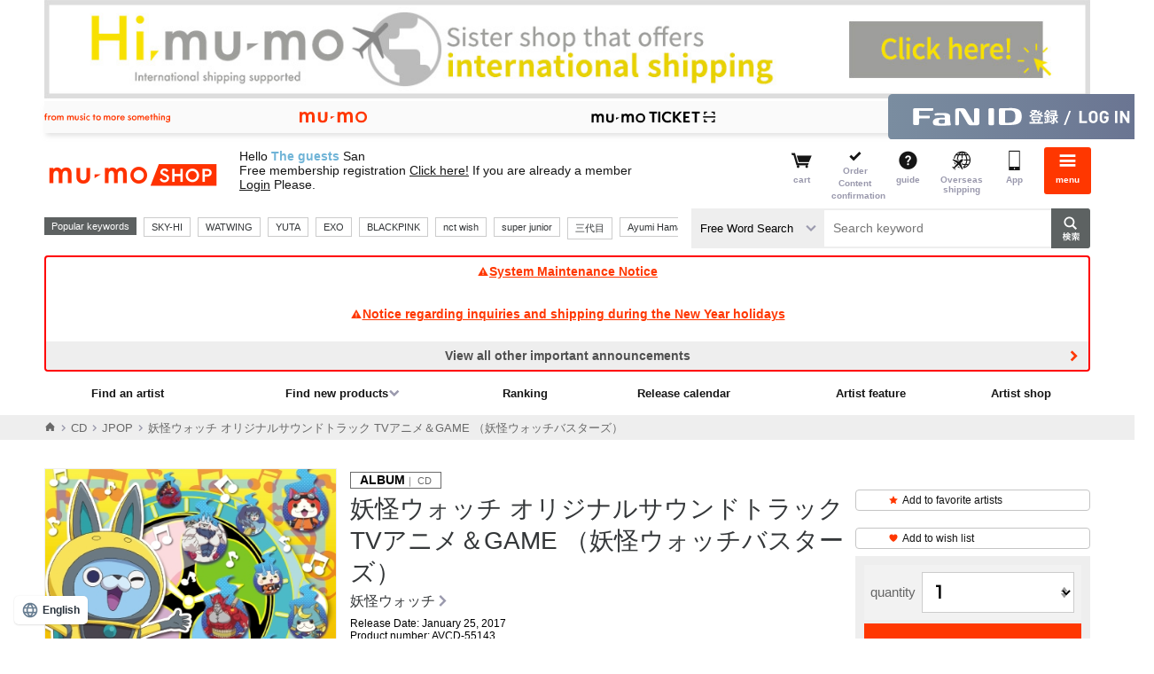

--- FILE ---
content_type: text/html;charset=Windows-31J
request_url: https://shop.mu-mo.net/avx/sv/item1?jsiteid=mumo&seq_exhibit_id=185681&categ_id=
body_size: 59657
content:
<!DOCTYPE html>
<!--  -->

<!--  -->

<!--  -->

<!--  -->



<html xmlns:wb="http://open.weibo.com/wb" lang="ja">
<head>
<meta charset="shift_jis">
<meta http-equiv="X-UA-Compatible" content="IE=edge">
<link rel="icon" href="/r17/img/common_favicon.ico" />
<link rel="apple-touch-icon-precomposed" href="/r17/img/common_webcrip.png" />
<meta name="format-detection" content="telephone=no,address=no,email=no">
<meta name="viewport" content="width=980">
<title>妖怪ウォッチ オリジナルサウンドトラック TVアニメ＆GAME （妖怪ウォッチバスターズ）｜妖怪ウォッチ｜mu-moショップ</title>
<meta name="description" content="妖怪ウォッチ オリジナルサウンドトラック TVアニメ＆GAME （妖怪ウォッチバスターズ）｜妖怪ウォッチ。mu-moショップでは、オフィシャルならではの、オリジナル特典付きレア・限定グッズを通販いただけます。" />
<meta name="robots" content="index,follow" />
<link rel="stylesheet" type="text/css" href="/r17/pc/css/mumo_shop_pc.min.css">
<link rel="stylesheet" type="text/css" href="/css/stamp/stamp_color.css">
<link rel="stylesheet" type="text/css" href="/r17/itemview/css/detail.css">
<link rel="stylesheet" type="text/css" href="/r17/pc/css/pageup_chatbot.css">
<script type="text/javascript" src="/r17/itemview/js/detail.js"></script>
<script src="https://tjs.sjs.sinajs.cn/open/api/js/wb.js" type="text/javascript" charset="utf-8"></script>
<script>
  (function(w,d,j){var t='microAdUniverseTracker';w[t]=w[t]||{};w[t].track=w[t].track||function(){
  (w[t].queue=w[t].queue||[]).push(arguments)};var s=d.createElement('script');s.async=true;s.src=j;
  var fs=d.getElementsByTagName('script')[0];fs.parentNode.insertBefore(s,fs)})
  (window,document,'https://cdn.microad.jp/js/track.js');

  microAdUniverseTracker.track({ 'service_id': 2524},
  [
   {'unv_item_id': 'AVCD-55143', 		// 商品ID
    'unv_price': 1834,	// 金額(円)
    'unv_quantity': 1 			// 数量
   }
  ]);
</script><!-- Criteo Product Tag -->
<script type="text/javascript">
window.criteo_q = window.criteo_q || [];
var deviceType = /iPad/.test(navigator.userAgent) ? "t" : /Mobile|iP(hone|od)|Android|BlackBerry|IEMobile|Silk/.test(navigator.userAgent) ? "m" : "d";
window.criteo_q.push(
    { event: "setAccount", account: 26600 },
    { event: "setSiteType", type: deviceType},
    { event: "viewItem", item: "AVCD-55143" }
);
</script>
<!-- END Criteo Product Tag -->
<!-- Meta Pixel Code -->
<script>
!function(f,b,e,v,n,t,s)
{if(f.fbq)return;n=f.fbq=function(){n.callMethod?
n.callMethod.apply(n,arguments):n.queue.push(arguments)};
if(!f._fbq)f._fbq=n;n.push=n;n.loaded=!0;n.version='2.0';
n.queue=[];t=b.createElement(e);t.async=!0;
t.src=v;s=b.getElementsByTagName(e)[0];
s.parentNode.insertBefore(t,s)}(window, document,'script',
'https://connect.facebook.net/en_US/fbevents.js');
fbq('init', '542730689760562');
fbq('track', 'PageView');
fbq('trackSingle','542730689760562', 'ViewContent',
{content_ids: ['AVCD-55143'],
content_type: 'product'});
</script>
<noscript><img height="1" width="1" style="display:none"
src="https://www.facebook.com/tr?id=542730689760562&ev=PageView&noscript=1"
/></noscript>
<!-- End Meta Pixel Code -->
<script>
var dataLayer = dataLayer || [];
dataLayer.push(
{
'event': 'view_item',
'ecommerce': {
'value': '1834',
'currency': 'JPY',
'items': [
{
'item_id': 'AVCD-55143',
'item_name': '妖怪ウォッチ オリジナルサウンドトラック TVアニメ＆GAME （妖怪ウォッチバスターズ）',
'item_brand': '妖怪ウォッチ',
'item_category': '',
'item_variant': '',
'price': '1834',
'index': '1',
'quantity': '1'
}]
},
'loginUserId': '',
'plusid': ''
});
</script>
</head>
<body>
  <a class="overseas_bnr" href="https://hi.mu-mo.com">
    <img src="/image/oversea/overseas_bnr.jpg" width="100%">
  </a>
<!-- header -->
<noscript>
<iframe src="//www.googletagmanager.com/ns.html?id=GTM-567XTW" height="0" width="0" style="display:none;visibility:hidden"></iframe>
</noscript>
<script>
(function(w,d,s,l,i){
w[l]=w[l]||[];
w[l].push({'gtm.start':new Date().getTime(),event:'gtm.js'});
var f=d.getElementsByTagName(s)[0],j=d.createElement(s),dl=l!='dataLayer'?'&l='+l:'';
j.async=true;
j.src='//www.googletagmanager.com/gtm.js?id='+i+dl;
f.parentNode.insertBefore(j,f);
})(window,document,'script','dataLayer','GTM-567XTW');
</script>
<!--  -->

<!--  -->

<!--  -->

<!--  -->

<!--  -->

<!--  -->

<!--  -->

<!--  -->

<!--  -->

<!--  -->

<!--  -->

<!--  -->

<!--  -->

<!--▼▼ヘッダー▼▼-->
<link rel="stylesheet" type="text/css" href="/r17/pc/css/mumo-icon.min.css">
<link rel="stylesheet" type="text/css" href="/r17/pc/css/pc_common_header_footer.min.css">

<script src="/js/common.js" type="text/javascript"></script>
<script type="text/javascript" src="/r17/pc/js/jquery.min.js" ></script>
<script type="text/javascript" src="/r17/pc/js/libs_shop.min.js" ></script>
<script type="text/javascript" src="/r17/pc/js/mumo_shop_pc_ui.min.js" ></script>

<script type="text/javascript" src="/r17/pc/js/jquery.formtips.1.2.6.min.js"></script>
<script type="text/javascript" src="/r16_pc/js/pc/jMenu.jquery.js"></script>
<script type="text/javascript" src="/r16_pc/js/pc/jquery.cookie.js"></script>
<script type="text/javascript" src="/r17/pc/js/jquery.colorbox.1.6.3.js"></script>
<script type="text/javascript" src="/r16_pc/js/pc/application.js"></script>
<script type="text/javascript" src="/r17/pc/js/application.js"></script>
<script type="text/javascript" src="/r16_pc/js/pc/individual.js"></script>

<script type="text/javascript" src="/js/script/renew/top.js"></script>
<!-- オートコンプリート -->
<script type="text/javascript" src="/js/autocomplete/jquery-ui.js"></script>
<script type="text/javascript" src="/js/autocomplete/autocomplete_pc.js"></script>
<!-- 人気キーワード -->
<script type="text/javascript" src="/js/populate_keyword.js"></script>


<script type='text/javascript'>
	$(document).ready(function() {
		//ログイン情報表示
		var _userInfo = r13_decodeNickname() + "<br>" + r13_decodeUserShopPointSt();
		$(".userinfo__text").html(_userInfo);
		//メール
		$("ul#clkMailSendSt").html(decodeClkMailSendSt());
	});
</script>


<script type='text/javascript'>
	$(document).ready(function() {
		//メニュー
		$("span#loginIcon").after(r16_showLoginIcon());
		$("span#loginIcon").remove();
	});
</script>

<script type="text/javascript" >
	$(document).ready(function(){
		var cartCookie = getValueFromCookie('CART_INFO');
		if(cartCookie){
			var cartCookieObj = jQuery.parseJSON(jQuery.parseJSON(cartCookie));
			var mercCount = 0;
			if(cartCookieObj.mumo && cartCookieObj.mumo.mercNumInCart && cartCookieObj.mumo.mercNumInCart > 0){
				mercCount = cartCookieObj.mumo.mercNumInCart;
			}
			if (mercCount > 0) {
				if ($("p.cartnum").length == 0) {
					$(".headerlist__link--cartempty").removeClass("headerlist__link--cartempty").addClass("headerlist__link--cart");
				}
				$(".headerlist__link--cart").find("a").html('<p class="cartnum">' + mercCount + '</p><span>カート</span>');
			} else {
				$(".headerlist__link--cart").children("a").children("p.cartnum").remove();
				$(".headerlist__link--cart").removeClass("headerlist__link--cart").addClass("headerlist__link--cartempty");
			}
		}
	});
</script>

<script type="text/javascript">
$(function() {
	var topBtn = $('#page-top');
	topBtn.hide();
	$(window).scroll(function () {
		if ($(this).scrollTop() > 100) {
			topBtn.fadeIn();
		} else {
			topBtn.fadeOut();
		}
	});
	//スクロールしてトップ
    topBtn.click(function () {
		$('body,html').animate({
			scrollTop: 0
		}, 500);
		return false;
    });
});
</script>

<script type='text/javascript'>
    $(document).ready(function(){

        $("div.pc-group").find('select[name="keyword_type"]').change(
            function() {
                var keyword = $("div.pc-group").find('input#keyword');
                if (keyword[0]) {
                    var val = $(this).val();
                    if(val == "all") {
                        keyword.attr('placeholder', 'キーワードを入力して検索');
                    } else if(val == "artist") {
                        keyword.attr('placeholder', 'アーティスト名を入力して検索');
                    }
                }
            }
        ).change();
    });
</script>
<div id="globalHeader">
	
<!--global-menu-->
<div class="global-menu js-element-menu">
	<div class="global-menu__detail">
					<div class="frame-default frame-default--white pt8 pb8 mb0">
				<a href="/slink/avx/sv/reg2?jsiteid=mumo" class="btn-mumoid" style="background:url(none) 8px center no-repeat #ff3700;text-indent:0px;text-align:center">無料会員登録する</a>
			</div>
						<!--
<a href="/avx/sv/premier/">
<p style="font-family: Helvetica Neue, Helvetica, Arial, sans-serif; color:#ff0000; font-weight:bold; background:#FFFFFF; padding:8px;font-size: 13px;text-decoration: underline; text-align: center;">
2月中ﾌﾟﾚﾐｱ新規入会で月額会費が初月無料<br>&ﾌﾟﾚﾐｱ会員ｼｮｯﾌﾟｺﾞｰﾙﾄﾞ500Gﾌﾟﾚｾﾞﾝﾄ!
</p>
</a>
-->

		<ul class="site-thmenu">
			<li class="site-thmenu__li"><a href="/slink/avx/sv/artlist1?jsiteid=mumo"><i class="mi-note1"></i>アーティストを<br>探す</a></li>
			<li class="site-thmenu__li"><a href="/slink/avx/sv/rank1?jsiteid=mumo"><i class="mi-crown"></i>ランキング</a></li>
			<li class="site-thmenu__li"><a href="/slink/avx/sv/releaseCalendar?jsiteid=mumo"><i class="mi-calendar"></i>リリース<br>カレンダー</a></li>
			<li class="site-thmenu__li"><a href="/slink/list1/100?jsiteid=mumo"><i class="mi-cd"></i>CD</a></li>
			<li class="site-thmenu__li"><a href="/slink/list1/101?jsiteid=mumo"><i class="mi-film"></i>DVD / <br>Blu-ray</a></li>
			<li class="site-thmenu__li"><a href="/slink/list1/102?jsiteid=mumo"><i class="mi-goods"></i>GOODS</a></li>
			<li class="site-thmenu__li"><a href="/slink/list2/103?jsiteid=mumo"><i class="mi-book"></i>BOOK</a></li>
			<li class="site-thmenu__li"><a href="/slink/avx/sv/pickup?jsiteid=mumo"><i class="mi-tag"></i>特集</a></li>
			<li class="site-thmenu__li"><a href="/slink/st/event/officialshop/?jsiteid=mumo#area2"><i class="mi-bookmark"></i>アーティスト<br>ショップ</a></li>
			<!--<li class="site-thmenu__li"><a href="/slink/st/event/officialshop/?jsiteid=mumo#area1"><i class="mi-star"></i>おすすめ<br>ショップ</a></li>-->
							<li class="site-thmenu__li"><a href="https://shop.mu-mo.net/avx/sv/Login?jsiteid=mumo"><i class="mi-lock"></i>ログイン</a></li><!--ログイン前-->
						<li class="site-thmenu__li"><a href="/slink/avx/sv/cart2?jsiteid=mumo"><i class="mi-cart"></i>カート</a></li>
			<li class="site-thmenu__li"><a href="/avx/sv/mypordhist02?jsiteid=mumo"><i class="mi-commenting"></i>注文内容確認</a></li>
			<li class="site-thmenu__li"><a href="/guide/index.html?jsiteid=mumo" onClick="javascript:subwindow('/guide/index.html','');return false;"><i class="mi-question-circle"></i>ガイド</a></li>
			<li class="site-thmenu__li"><a href="https://hi.mu-mo.com"><i class="mi-overseas"></i>海外発送</a></li>
			<li class="site-thmenu__li"><a href="https://shop.mu-mo.net/about/app/?jsiteid=mumo"><i class="mi-sp"></i>アプリ</a></li>
		</ul>
		<section class="frame-default">
			<h3 class="h3-default"><i class="mi-sns"></i>公式SNS</h3>
			<ul class="site-thmenu snsmenu">
				<li class="site-thmenu__li"><a href="https://lin.ee/FG4Ax3L"><img src="https://scdn.line-apps.com/n/line_add_friends/btn/ja.png" alt="友だち追加" height="36" border="0"></a></li>
				<li class="site-thmenu__li"><a href="https://x.com/mumo__shop" class="btn-sns-x">X</a></li>
			</ul>
		</section>
		<section class="frame-default">
			<h3 class="h3-default "><i class="mi-star"></i>サービス</h3>
			<ul class="aboutshop__ul">
				<li class="aboutshop__li aboutshop__li--gold"><a href="/slink/st/event/msg/?jsiteid=mumo"><p class="aboutshop__title">mu-moショップゴールド</p><p class="aboutshop__description">会員限定のお得なポイントサービス</p></a></li>
				<li class="aboutshop__li aboutshop__li--coupon"><a href="/slink/st/event/ms_coupon/?jsiteid=mumo"><p class="aboutshop__title">クーポン</p><p class="aboutshop__description">キャンペーンやイベントでGET</p></a></li>
			</ul>
		</section>
		<ul class="site-limenu">
			<li class="site-limenu__li"><i class="mi-file-text"></i><a href="https://avex.com/jp/ja/public/privacy/">個人情報保護方針</a></li>
			<li class="site-limenu__li"><i class="mi-file-text"></i><a href="/info/rule.html?jsiteid=mumo" onClick="javascript:subwindow('/info/rule.html','');return false;">利用規約</a></li>
			<li class="site-limenu__li"><i class="mi-file-text"></i><a href="/info/rule.html#member?jsiteid=mumo" onClick="javascript:subwindow('/info/rule.html#member','');return false;">FaN ID 利用規約</a></li>
			<li class="site-limenu__li"><i class="mi-file-text"></i><a href="/info/pointrule.html?jsiteid=mumo" onClick="javascript:subwindow('/info/pointrule.html','');return false;">mu-moショップポイント利用規約</a></li>
			<li class="site-limenu__li"><i class="mi-file-text"></i><a href="/info/company.html?jsiteid=mumo" onClick="javascript:subwindow('/info/company.html','');return false;">特定商取引法に基づく表記</a></li>
			<li class="site-limenu__li"><i class="mi-file-text"></i><a href="http://www.kuronekoyamato.co.jp/top.html" target="_blank">ヤマト運輸お問い合わせ</a></li>
			<li class="site-limenu__li"><i class="mi-mail"></i><a href="/q/index.html?jsiteid=mumo">FAQ/お問い合わせ</a></li>
		</ul>
		<section class="frame-default">
			<h3 class="h3-default "><i class="mi-sp"></i>mu-moのおすすめコンテンツ</h3>
			<ul class="site-sublist">
				<li class="site-sublist__li"><a href="http://mu-mo.net/music/">音楽ダウンロードは「mu-mo」</a></li>
				<li class="site-sublist__li"><a href="http://sp-call.avex.jp/s/">呼び出し音は「コール♪mu-mo」</a></li>
			</ul>
		</section>
		<a href="#" class="btn-close js-close-menu">閉じる</a>
	</div>
	<a href="#" class="global-menu__closebtn js-close-menu"><i class="mi-cancel"></i><span>閉じる</span></a>
	<div class="global-menu__bk js-close-menu"></div>
</div>
<div class="fixed-overlay"></div>	<!--global-header-->
	<div class="pc-group">
		<div class="global-header">
<link rel="stylesheet" type="text/css" href="/r17/service_header/service_header.css">
<script type="text/javascript" src="/r17/service_header/service_header.js"></script>
<nav class="service_header">
    <div class="service_header__wrapper">
        <p class="service_header__tagline service_header__pc-only">
            <img src="/r17/service_header/image/pc_tagline.svg" alt="from music to more something">
        </p>
        <ul class="service_header__navigation">
            <li class="service_header__navigation--item">
                <a href="https://mu-mo.net" target=”_blank”>
                    <img class="service_header__sp-only" src="/r17/service_header/image/sp_mu-mo.svg" alt="mu-mo">
                    <img class="service_header__pc-only" src="/r17/service_header/image/pc_mu-mo.svg" alt="mu-mo">
                </a>
            </li>
            <li class="service_header__navigation--item">
                <a href="/avx/sv/tourTop?jsiteid=mumo" target=”_blank”>
                    <img class="service_header__sp-only" src="/r17/service_header/image/sp_ticket.svg" alt="mu-mo TICKET">
                    <img class="service_header__pc-only" src="/r17/service_header/image/pc_ticket.svg" alt="mu-mo TICKET">
                </a>
        </ul>
        
        <p class="service_header__id">
        	            <a href="/slink/avx/sv/Login?jsiteid=mumo">
                <img class="service_header__sp-only" src="/r17/service_header/image/sp_login_fanid.svg" alt="FaN ID登録／ログイン">
                <img class="service_header__pc-only" src="/r17/service_header/image/pc_login_fanid.svg" alt="FaN ID登録／ログイン">
            </a>
			        </p>
    </div>
</nav>			<div class="container">
				<div class="header-main">
					<!--ロゴ / 検索 / メニュー-->
					<div class="header-main__site">
						<a href="/slink/?jsiteid=mumo">
							<h1 class="header-title">mu-moショップ</h1>
						</a>
					</div>
					<div class="header-main__userinfo">
						<p class="userinfo__text"></p>
					</div>
					<!--ロゴ / 検索 / メニュー-->
					<div class="header-main__menu">
						<ul class="headerlist" style="float:right;">
						<li class="headerlist__link headerlist__link--cartempty"><a href="/slink/avx/sv/cart2?jsiteid=mumo"><i class="mi-cart"></i><span>カート</span></a></li>
						<li class="headerlist__link headerlist__link--comfirm"><a href="/slink/avx/sv/mypordhist02?jsiteid=mumo"><i class="mi-check"></i><span>ご注文<br>内容確認</span></a></li>
						<li class="headerlist__link"><a href="/guide/index.html?jsiteid=mumo" onClick="javascript:subwindow('/guide/index.html','');return false;"><i class="mi-question-circle"></i><span>ガイド</span></a></li>
						<li class="headerlist__link"><a href="https://hi.mu-mo.com"><i class="mi-overseas"></i><span>海外発送</span></a></li>
						<li class="headerlist__link"><a href="https://shop.mu-mo.net/about/app/?jsiteid=mumo"><i class="mi-sp"></i><span>アプリ</span></a></li>
												<li class="headerlist__link headerlist__link--menu"><a href="#" class="js-toggle-menu"><i class="mi-bars"></i><span>メニュー</span></a></li>
						</ul>
					</div>
				</div>
				<div class="header-main__search">
					<div class="search">
						<div class="header-main__search__l1">
							<div class="search__recommend">
								<div class="search__recommend_detail" id="populate_keyword">
									<p>人気キーワード</p>
								</div>
							</div>
						</div>
						<div class="header-main__search__l2">
							<form action="/slink/avx/sv/list1" method="get" id="searchForm3" class="search__form"><input type="hidden" name="jsiteid" value="mumo">
								<div>
			                        <label class="search__type-selwrap">
			                            <select class="search__type-sel" name="keyword_type">
			                                <option value="all">フリーワード検索</option>
			                                <option value="artist">アーティスト検索</option>
			                            </select>
			                        </label>
									<input class="search__input" type="text" id="keyword" name="keyword" placeholder="キーワードを入力して検索">
									<input class="search__button" type="submit" value="検索">
								</div>
								<div id="suggest">
								</div>
							</form>
						</div>
					</div>
				</div>
				<!--重要なお知らせ-->
													<div class="container">
						<div class="info-important">
																								<a class="info-important__detail" href="/avx/sv/announce?jsiteid=mumo&link_target=20251222"">
										<i class="mi-exclamation-triangle"></i>システムメンテナンスのお知らせ
									</a>
																																<a class="info-important__detail" href="/avx/sv/announce?jsiteid=mumo&link_target=20251204"">
										<i class="mi-exclamation-triangle"></i>年末年始のお問い合わせと発送に関するお知らせ
									</a>
																																										<a class="info-important__detail info-important__detail--more" href="/avx/sv/announce?jsiteid=mumo&link_target=20250908001"">その他の重要なお知らせを全て見る</a>
																																																																																																									</div>
					</div>
								<!--グローバルナビー-->
									<div class="gnav">
						<ul class="gnav__ul1">
							<li class="gnav__li"><a href="/slink/avx/sv/artlist1?jsiteid=mumo">アーティストを探す</a></li>
							<li class="gnav__li">
								<a href="#" class="gnav__li__hassub">新着商品を探す</a>
								<div class="gnav__detail">
									<ul>
										<li class="gnav__li"><a href="/slink/avx/sv/list1/?jsiteid=mumo&categ_id=100">CD</a></li>
										<li class="gnav__li"><a href="/slink/avx/sv/list1/?jsiteid=mumo&categ_id=101">DVD/Blu-ray</a></li>
										<li class="gnav__li"><a href="/slink/avx/sv/list1/?jsiteid=mumo&categ_id=102">GOODS</a></li>
										<li class="gnav__li"><a href="/slink/avx/sv/list2/?jsiteid=mumo&categ_id=103">BOOK</a></li>
									</ul>
								</div>
							</li>
							<li class="gnav__li"><a href="/slink/avx/sv/rank1?jsiteid=mumo">ランキング</a></li>
							<li class="gnav__li"><a href="/slink/avx/sv/releaseCalendar?jsiteid=mumo">リリースカレンダー</a></li>
							<li class="gnav__li"><a href="/slink/avx/sv/pickup/?jsiteid=mumo">アーティスト特集</a></li>
							<li class="gnav__li"><a href="/slink/st/event/officialshop/?jsiteid=mumo#area2">アーティストショップ</a></li>
						</ul>
					</div>
							</div>
		</div>
	</div>
</div>
<!-- /header -->
<script async src="https://s.yimg.jp/images/listing/tool/cv/ytag.js"></script>
<script>
window.yjDataLayer = window.yjDataLayer || [];
function ytag() { yjDataLayer.push(arguments); }

ytag({"type":"ycl_cookie", "config":{"ycl_use_non_cookie_storage":true}});
</script>

<script>
window.yjDataLayer = window.yjDataLayer || [];
function ytag() { yjDataLayer.push(arguments); }
ytag({
  "type":"yjad_retargeting",
  "config":{
    "yahoo_retargeting_id": "IKNMEIP7UI",
    "yahoo_retargeting_label": "",
    "yahoo_retargeting_page_type": 'detail',
    "yahoo_retargeting_items":[
      {item_id: 'AVCD-55143', category_id: '', price: '1834', quantity: '1'}
    ]
  }
});
</script>


  <script>
    $(document).ready(function() {
      if ($(window).width() >= 768) {
        $('.overseas_bnr').prependTo($('#globalHeader .pc-group'));
      }
    });
  </script>

<!-- container -->
  <script type="text/javascript" src="/r17/pc/js/item1.js"></script>
  <script type="text/javascript" src="/js/user_review.js"></script>
  <script type="text/javascript" src="//web-cache.chocomaru.com/jplayer.js"></script>
  <script type="text/javascript" src="/js/jquery.lazyload.min.js"></script>
  <script type="text/javascript">
  <!--
  function changeSkuItem(itemId) {
    if (typeof itemId=="undefined") {
      itemId = "first";
    }
    var $_isSku = $(".isSku");
    var $_skuItemId = $(".sku_" + itemId).length > 0 ? $(".sku_" + itemId) : $(".sku_first");
    $_isSku.hide();
    $_skuItemId.show();
//		$('.sku_' + itemId + ' .summary-box__imgthumb li:eq(0) a').trigger("click");
    $('.summary-box__img:visible .summary-box__imgthumb li:eq(0) a').trigger("click");
  }

  function changeSkuItem2(itemId) {
    selectSkuItemNum("select[name=size]", "select[name=item_num]", ".submitTarget", "185681", "AVCD-55143",itemId);
	$('#num_area').show();
    changeSkuItem(itemId);
  }

  $(document).ready(function(){
     changeSkuItem();
        $("select[name=size]").bind('change', function(){
      changeSkuItem($("select[name=size] option:selected").attr("class"));
    });
  });

  $(document).ready(function(){
    // SKU商品情報
        skuObj =  {} ;
    // SKUを選択する
    selectSkuItemNum("select[name=size]", "select[name=item_num]", ".submitTarget", "185681", "AVCD-55143","185681");
    // SKUデフォルト対応
    if($("select[name=size]").length > 0) {
      // ブラウザバック時は戻さない↓
      if ($("select[name=size]").prop('selectedIndex') == 0) {
        $("#num_area").hide();
      } else {
        // 子商品指定で画面表示した場合の描画
        changeSkuItem(185681);
      }
    }
  });
  // -->
  $(function($){
    $("img.lazy").lazyload({
      placeholder:"/image/loading.gif",
      event:"display"
    });
    lazyDisplay($("img.lazy"));
    $("img.lazy-fixed").lazyload({
      placeholder:"/image/loading.gif"
    });
  });

  function lazyDisplay(elms) {
    jQuery.each(elms, function() {
      $(this).attr("src", $(this).attr("data-original"))
    })
  }
  </script>

  <script type="text/javascript">
    function addCart2() {
      $('#addCartForm2').submit();
    }
    function speedBuy2() {
      $('#addCartForm2').append('<input type="hidden" id="speedBuy" name="cartSpeed" value="true">');
      $('#addCartForm2').submit();
      $('#speedBuy2').remove();
    }
  </script>

  <!---->
    <div class="breadcrumbs">
    <div class="container">
      <ul wovn-ignore class="breadcrumbs__ul">
                        <li><a href="/slink/?jsiteid=mumo"><i class="mi-home"></i></a></li>
                                <li><a href="/slink/list1/100?jsiteid=mumo">CD</a></li>
                                <li><a href="/slink/list1/10001?jsiteid=mumo">JPOP</a></li>
                        <li class="isActive"><p>妖怪ウォッチ オリジナルサウンドトラック TVアニメ＆GAME （妖怪ウォッチバスターズ）</p></li>
      </ul>
    </div>
  </div>
    <!---->

  <div class="main main__content mb64">

    <!---->
    <div class="banner-main mb32"></div>
    <!---->

    <div>
      <div class="summary-box">
        <!---->
                <div class="summary-box__img isSku sku_first" style="display: none;">
                          <img data-original="https://img-shop.mu-mo.net/images/3/AVCD-55143/AVCD-55143_t_01_400.jpg" class="summary-img lazy" alt="妖怪ウォッチ オリジナルサウンドトラック TVアニメ＆GAME （妖怪ウォッチバスターズ）" data-id="185681">
          <ul class="summary-box__imgthumb">
                      <li><a href="javascript:void(0);" class="isCurrent"><img class="lazy" data-original="https://img-shop.mu-mo.net/images/3/AVCD-55143/AVCD-55143_t_01_400.jpg" alt="妖怪ウォッチ オリジナルサウンドトラック TVアニメ＆GAME （妖怪ウォッチバスターズ）" data-id="185681"></a></li>
                    </ul>
                                    </div>
        <!---->
                <!---->
        <!---->

        <div class="summary-box__detail">

          <!---->
                    <p class="summary-catch isSku sku_first" style="display: none;"></p>
                    <!---->
                    <!---->
          <!---->

          <!---->
          <p class="summary-media isSku sku_first" style="display: none;"><strong>ALBUM</strong>&nbsp;｜&nbsp;CD</p>
                    <!---->
                    <!---->
          <!---->

          <!---->
                               <!---->

          <!---->
                    <h1 class="summary-title isSku sku_first" style="display: none;">妖怪ウォッチ オリジナルサウンドトラック TVアニメ＆GAME （妖怪ウォッチバスターズ）</h1>
                    <!---->
                    <!---->
          <!---->

          <!---->
          <a href="/avx/sv/list1?artist_id=YKIWC&jsiteid=mumo" class="summary-artistlink">妖怪ウォッチ</a>
          <!---->

          <!---->
                      <p class="summary-date">発売日： 2017年1月25日</p>                    <!---->

          <!---->
                      <p class="summary-text isSku sku_first" style="display: none;"><span class="num">商品番号：AVCD-55143</p>
                    <!---->
                    <!---->
          <!---->

          <!---->
          <div class="mb8">
                          <dl class="summary-price"><dt>通常価格</dt><dd>&yen;1,834<span>(税込)</span></dd></dl>
                      </div>
          <!---->

          <!---->
                    <div class="itemdl">
                        <dl class="itemdl__dl isSku sku_first" style="display: none;">
              <dt class="itemdl__dt">配送状況</dt>
                            <dd> 1～4営業日で出荷 </dd>
            </dl>
                        <!---->
                        <!---->
          </div>
                    <!---->

          <!---->
                    <!---->

          <!---->
                    <div class="block-label isSku sku_first" style="display: none;">
                                                                                                                                                                                                                                                                                            </div>
          <!---->
                    <!---->
          <!---->
          <div class="link-chart">
            <a id="chart-link" href="null"><img src="/r17/chart/img/crown-solid.svg" class="icon-crown">チャートについて</a>
          </div>
          <script>
            $('#chart-link').click(function() {
              $('html, body').animate({scrollTop: $('#chart-nav').offset().top}, 500, 'swing');
              return false;
            });
          </script>
          <!---->
          <div class="snsarea">
                                    <!--Twitter-->
            <a href="https://twitter.com/share?url=https%3A%2F%2Fshop.mu-mo.net%2Fmitem%2FAVCD-55143&hashtags=mumoshop" class="twitter-share-button twitterShareBox">Tweet</a>
            <!--Line-->
            <div class="line-it-button" data-lang="ja" data-type="share-a" data-url="https://shop.mu-mo.net/mitem/AVCD-55143" style="display: none;"></div>
                        <!--weibo-->
            <div class="wb-share-button" style="display:inline-block; height:20px;"><a href="http://service.weibo.com/share/share.php?url=https%3A%2F%2Fshop.mu-mo.net%2Fmitem%2FAVCD-55143&appkey=1080198040&title=%E5%A6%96%E6%80%AA%E3%82%A6%E3%82%A9%E3%83%83%E3%83%81+%E3%82%AA%E3%83%AA%E3%82%B8%E3%83%8A%E3%83%AB%E3%82%B5%E3%82%A6%E3%83%B3%E3%83%89%E3%83%88%E3%83%A9%E3%83%83%E3%82%AF+TV%E3%82%A2%E3%83%8B%E3%83%A1%EF%BC%86GAME+%EF%BC%88%E5%A6%96%E6%80%AA%E3%82%A6%E3%82%A9%E3%83%83%E3%83%81%E3%83%90%E3%82%B9%E3%82%BF%E3%83%BC%E3%82%BA%EF%BC%89&pic=https://img-shop.mu-mo.net/images/3/AVCD-55143/AVCD-55143_t_01_400.jpg" onclick="window.open(this.href, 'Weibo', 'width=600, height=400, menubar=no, toolbar=yes, scrollbars=yes'); return false;"><img src="/r17/pc/img/weibo_share_m.gif" width="84%"/></a></div>
            <!--Facebook Share-->
            <div style="left:-17px;" class="fb-share-button" data-href="https://shop.mu-mo.net/mitem/AVCD-55143" data-layout="button_count" data-size="small" data-mobile-iframe="true"><a class="fb-xfbml-parse-ignore" target="_blank" href="https://www.facebook.com/sharer/sharer.php?src=sdkpreparse">シェア</a></div>
            <!--Facebook Like-->
            <div style="top:2px; left:-39px;" class="fb-like" data-href="https://shop.mu-mo.net/mitem/AVCD-55143" data-layout="button_count" data-action="like" data-size="small" data-show-faces="false" data-share="false"></div>
          </div>
          <!---->
        </div>

        <div class="summary-box__btn" id="form">
          <div>
            <div class="mb8">
              <!---->
                            <a href="/avx/sv/favArtistMod?jsiteid=mumo&amp;artist_id=YKIWC&amp;seq_exhibit_id=185681" class="btn-text"><i class="mi-star"></i>お気に入りアーティストに追加</a>
                            <!---->

              <!---->
                            <a href="/avx/sv/addWishListItem?jsiteid=mumo&amp;seq_exhibit_id=185681" class="btn-text"><i class="mi-heart"></i>ウィッシュリストに追加</a>
                            <!---->

              <!---->
                                                        <!---->
                            <!---->
              <!---->
            </div>

            <div class="cartbtn-wrap">
                                          <form id="addCartForm" action="/avx/sv/cart1" method="get"><input type="hidden" name="jsiteid" value="mumo">
                <input type="hidden" name="artist_id" value="YKIWC" />
                <input type="hidden" name="seq_exhibit_id" value="185681" />
                <input type="hidden" name="version" value="20110509"/>
                <input type="hidden" name="track_type" value="chrome" />
                <input type="hidden" name="type" value="pc" />

                <!---->
                                <!---->

                <!---->
                                  <div class="form-select" id="num_area">
                    <div class="form-select__label">数量</div>
                    <div class="form-select__form">
                      <select name="item_num" class="num">
                                                                                                    <option value="1" selected>1</option>
                                                      <option value="2" >2</option>
                                                      <option value="3" >3</option>
                                                      <option value="4" >4</option>
                                                      <option value="5" >5</option>
                                                      <option value="6" >6</option>
                                                      <option value="7" >7</option>
                                                      <option value="8" >8</option>
                                                      <option value="9" >9</option>
                                                      <option value="10" >10</option>
                                                      <option value="11" >11</option>
                                                      <option value="12" >12</option>
                                                      <option value="13" >13</option>
                                                      <option value="14" >14</option>
                                                      <option value="15" >15</option>
                                                      <option value="16" >16</option>
                                                      <option value="17" >17</option>
                                                      <option value="18" >18</option>
                                                      <option value="19" >19</option>
                                                      <option value="20" >20</option>
                                                      <option value="21" >21</option>
                                                      <option value="22" >22</option>
                                                      <option value="23" >23</option>
                                                      <option value="24" >24</option>
                                                      <option value="25" >25</option>
                                                      <option value="26" >26</option>
                                                      <option value="27" >27</option>
                                                      <option value="28" >28</option>
                                                      <option value="29" >29</option>
                                                      <option value="30" >30</option>
                                                                                              </select>
                    </div>
                  </div>
                                <!---->

                <!---->
                                <!---->

                <!---->
                                                                  <!---->

                <!---->
                                  <div id="deed_on">
                                      <a href="javascript:void(0);" class="btn-addcart submitTarget">カートに入れる</a>
                    <a href="javascript:void(0);" class="btn-buykantan submitTarget" name="speedBuy">かんたん購入する</a>
                    <script type="text/javascript">
                      function speedBuy() {
                        $('#deed_on').append('<input type="hidden" id="speedBuy" name="cartSpeed" value="true">');
                        $('#addCartForm').submit();
                        $('#speedBuy').remove();
                      }
                    </script>
                                    </div>
                  <div id="deed_off" style="display: none;">
                    <p class="btn-addcart btn-addcart--disabled">カートに入れる</p>
                    <p class="btn-buykantan btn-buykantan--disabled">かんたん購入する</p>
                  </div>
                                <!---->
              </form>
            </div>
          </div>
          <p class="about-kantan">「かんたん購入」とは事前にお客様の『注文者情報』『配送先情報』『お支払い方法』をご登録いただくことで、商品を注文いただく際のステップを短縮できるサービスです。</p>
        </div>
      </div>
    </div>

    <!---->
    <div class="block-moreinfo">

      <!---->
            <!---->

      <!---->
                                          
                                          
                                          
                                <!---->
                    <!---->
            <!---->
              <!---->

        <!---->
                        <!---->
                <!---->
            <!---->

      <!---->
                                      <div class="moreinfo isSku sku_first" id="detail" style="display: none;">
                    <h3 class="moreinfo__title"><i class="mi-file-text"></i>商品説明</h3>
          <div class="moreinfo__detail">
            <p>
              ゲームの大ヒットは勿論、テレビアニメ・映画など大ヒット・コンテンツとなった「妖怪ウォッチ」のＴＶアニメ＆ゲームの最新サウンドトラック！
                                        </p>
          </div>
        </div>
                <!---->
                <!---->
            <!---->
            <!---->

      <!---->
                        <div class="moreinfo isSku sku_first" style="display: none;">
                    <h3 class="moreinfo__title"><i class="mi-note1"></i>収録内容</h3>
            <div wovn-ignore class="moreinfo__detail"><p>収録曲未定<br>約50曲収録予定</p></div>
          </div>
            <!---->
            <!---->
      <!---->

      <!---->
              <div class="moreinfo moreinfo--review" id="review">
                                <input type="hidden" id="server_path" value='https://shop.mu-mo.net'/>
                    <input type="hidden" id="jsiteId" value='mumo'/>
          <div class="review_title">
            <h3 class="moreinfo__title"><i class="mi-commenting"></i>ユーザーレビュー</h3>
                      </div>
          <div id="userReviewDetail" data-mercno="AVCD-55143"></div>
        </div>
            <!---->

      <!---->
                                  <div class="moreinfo moreinfo--important isSku sku_first" id="important" style="display: none;">
                  <h3 class="moreinfo__title"><i class="mi-exclamation-triangle"></i>この商品に関する重要なお知らせ</h3>
          <div class="moreinfo__detail">
            <p>
                                                                        	※商品や特典には数に限りがあり予定枚数に達し次第販売は終了します。<br>
            	※ご購入/お支払いタイミングによりお届け予定日が変更になる場合があります。<br>                                                                                                                        	            	                                                            </p>
          </div>
        </div>
            <!---->
            <!---->
      <!---->

      <!---->

      

      <!---->

      <!---->
                  <!---->
      
      <!---->
      <!---->

      <!---->
            <!---->

      <!---->
            <!---->

      <!---->
            <!---->
    </div>
    <!---->

  </div>

  <!---->
  <form id="addCartForm2" action="/avx/sv/cart1" method="GET"><input type="hidden" name="jsiteid" value="mumo">
    <input type="hidden" name="artist_id" value="YKIWC" />
    <input type="hidden" name="seq_exhibit_id" value="185681" />
    <input type="hidden" name="version" value="20110509"/>
    <input type="hidden" name="track_type" value="chrome" />
    <input type="hidden" name="type" value="pc" />

  <div class="fixed-product">
    <div class="container">
      <div class="fixed-product__box">
        <div class="fixed-product__box1">
                  <img class="lazy-fixed" data-original="https://img-shop.mu-mo.net/images/3/AVCD-55143/AVCD-55143_t_01_200.jpg" alt="商品画像">
                </div>
        <div class="fixed-product__box2">
          <p class="fixed-product__title">妖怪ウォッチ オリジナルサウンドトラック TVアニメ＆GAME （妖怪ウォッチバスターズ）</p>
          <p class="fixed-product__artist">妖怪ウォッチ</p>
                      <dl class="summary-price"><dt>通常価格</dt><dd>&yen;1,834<span>(税込)</span></dd></dl>
                  </div>

                  <div class="fixed-product__box3" id="deed_on_fixed_num">
            <div class="form-select">
              <div class="form-select__label">数量</div>
              <div class="form-select__form">
                <select name="item_num" class="num">
                                                                            <option value="1" selected>1</option>
                                          <option value="2" >2</option>
                                          <option value="3" >3</option>
                                          <option value="4" >4</option>
                                          <option value="5" >5</option>
                                          <option value="6" >6</option>
                                          <option value="7" >7</option>
                                          <option value="8" >8</option>
                                          <option value="9" >9</option>
                                          <option value="10" >10</option>
                                          <option value="11" >11</option>
                                          <option value="12" >12</option>
                                          <option value="13" >13</option>
                                          <option value="14" >14</option>
                                          <option value="15" >15</option>
                                          <option value="16" >16</option>
                                          <option value="17" >17</option>
                                          <option value="18" >18</option>
                                          <option value="19" >19</option>
                                          <option value="20" >20</option>
                                          <option value="21" >21</option>
                                          <option value="22" >22</option>
                                          <option value="23" >23</option>
                                          <option value="24" >24</option>
                                          <option value="25" >25</option>
                                          <option value="26" >26</option>
                                          <option value="27" >27</option>
                                          <option value="28" >28</option>
                                          <option value="29" >29</option>
                                          <option value="30" >30</option>
                                                                      </select>
              </div>
            </div>
          </div>
                    <div class="fixed-product__box4" id="deed_on_fixed_btn">
            <a href="javascript:void(0);" onclick="addCart2();" class="fixed-product__btn btn-addcart">カートに入れる</a>
            <a href="javascript:void(0);" onclick="speedBuy2();" class="fixed-product__btn btn-buykantan" name="speedBuy2">かんたん購入する</a>
          </div>
                                  </div>
    </div>
  </div>
  </form>
  <!---->
<!-- /container -->

<!-- footer -->
<!-- footers -->
	<link rel="stylesheet" type="text/css" href="/r17/chart/css/chart.css">
	<!--global-footer-->
	<div id="globalFooter">
		<footer class="global-footer">
			<div class="global-footer__list">
				<div class="global-footer__list__detail">
					<p class="global-footer__title">はじめての方へ</p>
					<ul class="global-footer__ul">
						  <li><a href="javascript:void(0);" onClick="javascript:subwindow('/guide/index.html','');return false;" title="ご利用ガイド">ご利用ガイド</a></li>
					</ul>
					<br>
					<p class="global-footer__title">お問い合わせ</p>
					<ul class="global-footer__ul">
						<li><a href="/slink/q/index.html?jsiteid=mumo">FAQ</a></li>
						<li><a href="http://www.kuronekoyamato.co.jp/top.html" target="_blank" title="ヤマト運輸お問い合わせ">ヤマト運輸お問い合わせ</a></li>
					</ul>
					<br>
				</div>
				<div class="global-footer__list__detail">
					<p class="global-footer__title">規約</p>
					<ul class="global-footer__ul">
						<li><a href="javascript:void(0);" onClick="javascript:subwindow('/info/company.html','');return false;" title="特定商取引法に基づく表記">特定商取引法に基づく表記</a></li>
						<li><a href="javascript:void(0);" onClick="javascript:subwindow('/info/rule.html','');return false;" title="利用規約">利用規約</a></li>
						<li><a href="javascript:void(0);" onClick="javascript:subwindow('/info/rule.html#member','');return false;" title="FaN ID 利用規約">FaN ID 利用規約</a></li>
						<li><a href="javascript:void(0);" onClick="javascript:subwindow('/info/pointrule.html','');return false;" title="mu-moショップポイント利用規約">mu-moショップポイント利用規約</a></li>
						<li><a href="https://avex.com/jp/ja/public/privacy/index.html">個人情報保護方針</a></li>
						<li><a href="https://avexnet.jp/userdata-external-transmission" target="_blank">利用者情報の外部送信</a></li>
					</ul>
					<br>
				</div>
				<div class="global-footer__list__detail">
					<p class="global-footer__title">その他･関連サイト</p>
					<ul class="global-footer__ul">
						<li><a href="https://hi.mu-mo.com">Hi, mu-mo</a></li>
						<li><a href="https://sp-m.mu-mo.net/">mu-mo</a></li>
						<li><a href="https://fc.avex.jp/">avex アーティストファンクラブ</a></li>
						<li><a href="https://avexnet.jp/">avex portal（エイベックス・ポータル）</a></li>
					</ul>
					<br>
				</div>
				<div class="global-footer__list__detail">
					<div class="global-footer__app">
						<img src="/r17/img/icon-app.png" alt="mu-mo SHOPアプリ" width="100">
						<p>mu-mo SHOPアプリ</p>
						<a href="https://itunes.apple.com/jp/app/mu-mo%E3%82%B7%E3%83%A7%E3%83%83%E3%83%97/id445549372?mt=8" target="_blank"><img src="/r17/img/appstore.png" alt="App Store からダウンロード" width="220px"></a>
						<a href="https://play.google.com/store/apps/details?id=net.mu_mo.shop.spa000132&hl=ja" target="_blank"><img src="/r17/img/ja_badge_web_generic.png" alt="Google Play および Google Play ロゴは、Google LLC の商標です。" width="220px"></a>
					</div>
				</div>
			</div>
			<div class="chart-footer pc-group">
			<ul id="chart-nav" class="chart">
			<li class="chart-logo"><a href="https://www.oricon.co.jp/rank/about/" target="_blank"><img src="/r17/chart/img/logo_oricon.png" alt="オリコン"></a></li>
			<li class="chart-logo"><a href="https://www.billboard-japan.com/" target="_blank"><img src="/r17/chart/img/logo_billboard.png" alt="billboard"></a></li>
			<li class="chart-logo"><a href="https://www.hanteochart.com/family/search" target="_blank"><img src="/r17/chart/img/logo_hanteo.png" alt="HANTEO"></a></li>
			<p>ご購入いただいた商品は各ランキングへ反映いたします<br>※HANTEOは韓国輸入盤のみとなります</p>
			</ul>
			</div>
			<div class="md-snsarea pc-group">
												<!--Twitter -->
				<a href="https://twitter.com/intent/tweet?source=tweetbutton&amp;url=https%3A%2F%2Fshop.mu-mo.net%2Fmitem%2FAVCD-55143&amp;hashtags=mumoshop" class="md-snsarea__link btn-sns-twitter">Twitter</a>
				<script>!function(d,s,id){var js,fjs=d.getElementsByTagName(s)[0],p=/^http:/.test(d.location)?'http':'https';if(!d.getElementById(id)){js=d.createElement(s);js.id=id;js.src=p+'://platform.twitter.com/widgets.js';fjs.parentNode.insertBefore(js,fjs);}}(document, 'script', 'twitter-wjs');</script>
				<!--Line -->
				<div class="line-it-button" data-lang="ja" data-type="share-d" data-url="https://shop.mu-mo.net/mitem/AVCD-55143" style="display: none;"></div><script src="https://d.line-scdn.net/r/web/social-plugin/js/thirdparty/loader.min.js" async="async" defer="defer"></script>
								<!--weibo -->
				<a class="md-snsarea__link btn-sns-weibo" href="http://service.weibo.com/share/share.php?url=https%3A%2F%2Fshop.mu-mo.net%2Fmitem%2FAVCD-55143&appkey=1080198040&title=%E5%A6%96%E6%80%AA%E3%82%A6%E3%82%A9%E3%83%83%E3%83%81+%E3%82%AA%E3%83%AA%E3%82%B8%E3%83%8A%E3%83%AB%E3%82%B5%E3%82%A6%E3%83%B3%E3%83%89%E3%83%88%E3%83%A9%E3%83%83%E3%82%AF+TV%E3%82%A2%E3%83%8B%E3%83%A1%EF%BC%86GAME+%EF%BC%88%E5%A6%96%E6%80%AA%E3%82%A6%E3%82%A9%E3%83%83%E3%83%81%E3%83%90%E3%82%B9%E3%82%BF%E3%83%BC%E3%82%BA%EF%BC%89&pic=https://img-shop.mu-mo.net/images/3/AVCD-55143/AVCD-55143_t_01_400.jpg" onclick="window.open(this.href, 'Weibo', 'width=600, height=400, menubar=no, toolbar=yes, scrollbars=yes'); return false;"></a>
				<!--Facebook Share -->
				<a href="https://www.facebook.com/sharer/sharer.php?u=https%3A%2F%2Fshop.mu-mo.net%2Fmitem%2FAVCD-55143&amp;src=sdkpreparse" class="md-snsarea__link btn-sns-facebook" onclick="window.open(this.href,'FBwindow','left='+(screen.width-554)/2+',top='+(screen.height-470)/2+',width=554,height=470,menubar=no,toolbar=no,scrollbars=yes');return false;">Facebook</a>
				<!--Facebook Like-->
				<div style="top:-3px; left:-20px;" class="fb-like" data-href="https://shop.mu-mo.net/mitem/AVCD-55143" data-layout="button_count" data-action="like" data-size="small" data-show-faces="false" data-share="false"></div>
			</div>
			<div class="global-footer__copyright">&copy;avex</div>
		</footer>
	</div>
<!--Facebook SDK-->
<div id="fb-root"></div>
<script>(function(d, s, id) {
  var js, fjs = d.getElementsByTagName(s)[0];
  if (d.getElementById(id)) return;
  js = d.createElement(s); js.id = id;
  js.src = 'https://connect.facebook.net/ja_JP/sdk.js#xfbml=1&version=v2.12&appId=114601178624921&autoLogAppEvents=1';
  fjs.parentNode.insertBefore(js, fjs);
}(document, 'script', 'facebook-jssdk'));</script>
<!-- /footers -->
<!-- /footer -->

<!---->

  <!-- fancybox -->
  <style>
  #fancybox-outer *{box-sizing: content-box;-webkit-box-sizing: content-box;}
  #fancybox-loading div,#fancybox-overlay,#fancybox-wrap{position:absolute;top:0;left:0}#fancybox-bg-ne,#fancybox-bg-nw,#fancybox-bg-se,#fancybox-bg-sw,#fancybox-left-ico,#fancybox-loading div,#fancybox-right-ico{background-image:url(https://img-shop.mu-mo.net/img/pc_sp/jquery-fancybox/fancybox.png)}.fb-box{margin:0;display:block;overflow:hidden;background-color:#fff;width:560px;height:560px;border:none}@media screen and (max-width:479px){.fb-box{margin:0;height:auto;display:block;overflow:hidden;background-color:#fff;width:100%;border:none}}#fancybox-loading{position:fixed;top:50%;left:50%;width:40px;height:40px;margin-top:-20px;margin-left:-20px;cursor:pointer;overflow:hidden;z-index:1104;display:none}#fancybox-loading div{width:40px;height:480px}#fancybox-overlay{width:100%;z-index:1100;display:none}#fancybox-tmp{padding:0;margin:0;border:0;overflow:auto;display:none}#fancybox-wrap{padding:20px;z-index:1101;outline:0;display:none}#fancybox-outer{position:relative;width:100%;height:100%;background:#fff}#fancybox-content{background:#FFF;width:0;height:0;padding:0;outline:0;position:relative;overflow:hidden;z-index:1102;border:0 solid #fff}#fancybox-hide-sel-frame{position:absolute;top:0;left:0;width:100%;background:0 0;z-index:1101}#fancybox-close{position:absolute;top:-10px;right:-10px;width:30px;height:30px;background:url(https://img-shop.mu-mo.net/img/pc_sp/jquery-fancybox/fancybox.png) -40px 0;cursor:pointer;z-index:1103;display:none}#fancybox-error{color:#444;font:400 12px/20px Arial;padding:14px;margin:0}#fancybox-img{width:100%;height:100%;padding:0;margin:0;border:none;outline:0;line-height:0;vertical-align:top}#fancybox-frame{width:100%;height:100%;border:none;display:block}#fancybox-left,#fancybox-right{position:absolute;bottom:0;height:100%;width:35%;cursor:pointer;outline:0;background:url(https://img-shop.mu-mo.net/img/pc_sp/jquery-fancybox/blank.gif);z-index:1102;display:none}#fancybox-left{left:0}#fancybox-right{right:0}#fancybox-left-ico,#fancybox-right-ico{position:absolute;top:50%;left:-9999px;width:30px;height:30px;margin-top:-15px;cursor:pointer;z-index:1102;display:block}#fancybox-left-ico{background-position:-40px -30px}#fancybox-right-ico{background-position:-40px -60px}#fancybox-left:hover,#fancybox-right:hover{visibility:visible}#fancybox-left:hover span{left:20px}#fancybox-right:hover span{left:auto;right:20px}.fancybox-bg{position:absolute;padding:0;margin:0;border:0;width:20px;height:20px;z-index:1001}#fancybox-bg-n,#fancybox-bg-s{left:0;width:100%;background-image:url(https://img-shop.mu-mo.net/img/pc_sp/jquery-fancybox/fancybox-x.png)}#fancybox-bg-e,#fancybox-bg-w{top:0;height:100%;background-image:url(https://img-shop.mu-mo.net/img/pc_sp/jquery-fancybox/fancybox-y.png)}#fancybox-bg-n{top:-20px}#fancybox-bg-ne{top:-20px;right:-20px;background-position:-40px -162px}#fancybox-bg-e{right:-20px;background-position:-20px 0}#fancybox-bg-se{bottom:-20px;right:-20px;background-position:-40px -182px}#fancybox-bg-s{bottom:-20px;background-position:0 -20px}#fancybox-bg-sw{bottom:-20px;left:-20px;background-position:-40px -142px}#fancybox-bg-w{left:-20px}#fancybox-bg-nw{top:-20px;left:-20px;background-position:-40px -122px}#fancybox-title{font-family:Helvetica;font-size:12px;z-index:1102}.fancybox-title-inside{padding-bottom:10px;text-align:center;color:#333;background:#fff;position:relative}.fancybox-title-outside{padding-top:10px;color:#fff}.fancybox-title-over{position:absolute;bottom:0;left:0;color:#FFF;text-align:left}#fancybox-title-over{padding:10px;background-image:url(https://img-shop.mu-mo.net/img/pc_sp/jquery-fancybox/fancy_title_over.png);display:block}.fancybox-title-float{position:absolute;left:0;bottom:-20px;height:32px}#fancybox-title-float-wrap{border:none;border-collapse:collapse;width:auto}#fancybox-title-float-wrap td{border:none;white-space:nowrap}#fancybox-title-float-left{padding:0 0 0 15px;background:url(https://img-shop.mu-mo.net/img/pc_sp/jquery-fancybox/fancybox.png) -40px -90px no-repeat}#fancybox-title-float-main{color:#FFF;line-height:29px;font-weight:700;padding:0 0 3px;background:url(fancybox-x.png) 0 -40px}#fancybox-title-float-right{padding:0 0 0 15px;background:url(https://img-shop.mu-mo.net/img/pc_sp/jquery-fancybox/fancybox.png) -55px -90px no-repeat}.fancybox-ie6 #fancybox-close{background:0 0;filter:progid:DXImageTransform.Microsoft.AlphaImageLoader(src='https://img-shop.mu-mo.net/img/pc_sp/jquery-fancybox/fancy_close.png', sizingMethod='scale')}.fancybox-ie6 #fancybox-left-ico{background:0 0;filter:progid:DXImageTransform.Microsoft.AlphaImageLoader(src='https://img-shop.mu-mo.net/img/pc_sp/jquery-fancybox/fancy_nav_left.png', sizingMethod='scale')}.fancybox-ie6 #fancybox-right-ico{background:0 0;filter:progid:DXImageTransform.Microsoft.AlphaImageLoader(src='https://img-shop.mu-mo.net/img/pc_sp/jquery-fancybox/fancy_nav_right.png', sizingMethod='scale')}.fancybox-ie6 #fancybox-title-over{background:0 0;filter:progid:DXImageTransform.Microsoft.AlphaImageLoader(src='https://img-shop.mu-mo.net/img/pc_sp/jquery-fancybox/fancy_title_over.png', sizingMethod='scale');zoom:1}.fancybox-ie6 #fancybox-title-float-left{background:0 0;filter:progid:DXImageTransform.Microsoft.AlphaImageLoader(src='https://img-shop.mu-mo.net/img/pc_sp/jquery-fancybox/fancy_title_left.png', sizingMethod='scale')}.fancybox-ie6 #fancybox-title-float-main{background:0 0;filter:progid:DXImageTransform.Microsoft.AlphaImageLoader(src='https://img-shop.mu-mo.net/img/pc_sp/jquery-fancybox/fancy_title_main.png', sizingMethod='scale')}.fancybox-ie6 #fancybox-title-float-right{background:0 0;filter:progid:DXImageTransform.Microsoft.AlphaImageLoader(src='https://img-shop.mu-mo.net/img/pc_sp/jquery-fancybox/fancy_title_right.png', sizingMethod='scale')}#fancybox-hide-sel-frame,.fancybox-ie6 #fancybox-bg-e,.fancybox-ie6 #fancybox-bg-w,.fancybox-ie6 #fancybox-left,.fancybox-ie6 #fancybox-right{height:expression(this.parentNode.clientHeight + "px")}#fancybox-loading.fancybox-ie6{position:absolute;margin-top:0;top:expression( (-20 + (document.documentElement.clientHeight ? document.documentElement.clientHeight/2 : document.body.clientHeight/2 ) + ( ignoreMe = document.documentElement.scrollTop ? document.documentElement.scrollTop : document.body.scrollTop )) + 'px')}#fancybox-loading.fancybox-ie6 div{background:0 0;filter:progid:DXImageTransform.Microsoft.AlphaImageLoader(src='https://img-shop.mu-mo.net/img/pc_sp/jquery-fancybox/fancy_loading.png', sizingMethod='scale')}.fancybox-ie .fancybox-bg{background:0 0!important}.fancybox-ie #fancybox-bg-n{filter:progid:DXImageTransform.Microsoft.AlphaImageLoader(src='https://img-shop.mu-mo.net/img/pc_sp/jquery-fancybox/fancy_shadow_n.png', sizingMethod='scale')}.fancybox-ie #fancybox-bg-ne{filter:progid:DXImageTransform.Microsoft.AlphaImageLoader(src='https://img-shop.mu-mo.net/img/pc_sp/jquery-fancybox/fancy_shadow_ne.png', sizingMethod='scale')}.fancybox-ie #fancybox-bg-e{filter:progid:DXImageTransform.Microsoft.AlphaImageLoader(src='https://img-shop.mu-mo.net/img/pc_sp/jquery-fancybox/fancy_shadow_e.png', sizingMethod='scale')}.fancybox-ie #fancybox-bg-se{filter:progid:DXImageTransform.Microsoft.AlphaImageLoader(src='https://img-shop.mu-mo.net/img/pc_sp/jquery-fancybox/fancy_shadow_se.png', sizingMethod='scale')}.fancybox-ie #fancybox-bg-s{filter:progid:DXImageTransform.Microsoft.AlphaImageLoader(src='https://img-shop.mu-mo.net/img/pc_sp/jquery-fancybox/fancy_shadow_s.png', sizingMethod='scale')}.fancybox-ie #fancybox-bg-sw{filter:progid:DXImageTransform.Microsoft.AlphaImageLoader(src='https://img-shop.mu-mo.net/img/pc_sp/jquery-fancybox/fancy_shadow_sw.png', sizingMethod='scale')}.fancybox-ie #fancybox-bg-w{filter:progid:DXImageTransform.Microsoft.AlphaImageLoader(src='https://img-shop.mu-mo.net/img/pc_sp/jquery-fancybox/fancy_shadow_w.png', sizingMethod='scale')}.fancybox-ie #fancybox-bg-nw{filter:progid:DXImageTransform.Microsoft.AlphaImageLoader(src='https://img-shop.mu-mo.net/img/pc_sp/jquery-fancybox/fancy_shadow_nw.png', sizingMethod='scale')}.fb-box iframe {width: 500px;height: 450px;border: none;}
  </style>
  <script type="text/javascript" src="/r17/pc/js/jquery.fancybox-1.3.4.pack.js"></script>
  <script>
  $(document).ready(function() {
    $(".various.iframe").fancybox({
      'titlePosition' : 'inside',
      'transitionIn'  : 'elastic',
      'transitionOut' : 'elastic',
      'type' : 'iframe',
      'width' : 540,
      'height' : 540,
      'autoSize' : false
    });
  });
  </script>
  <!-- fancybox end -->

<!---->

<!---->
<script type="application/ld+json">
{
  "@context": "http://schema.org",
  "@type": "BreadcrumbList",
  "itemListElement":
  [
    {"@type": "ListItem",
      "position": 1,
      "item":
      {"@id": "https://shop.mu-mo.net",
        "name": "Home"
      }
    },
    {"@type": "ListItem",
      "position": 2,
      "item":
      {"@id": "https://shop.mu-mo.net/list1/100?jsiteid=mumo",
        "name": "CD"
      }
    },
    {"@type": "ListItem",
      "position": 3,
      "item":
      {"@id": "https://shop.mu-mo.net/list1/10001?jsiteid=mumo",
        "name": "JPOP"
      }
    },
    {"@type": "ListItem",
      "position": 4,
      "item":
      {"@id": "https:\u002f\u002fshop.mu-mo.net\u002favx\u002fsv\u002fitem1?jsiteid=mumo\u0026seq_exhibit_id=185681\u0026categ_id=",
        "name": "妖怪ウォッチ オリジナルサウンドトラック TVアニメ＆GAME （妖怪ウォッチバスターズ）"
      }
    }
  ]
}
</script>

<!---->
<script type="application/ld+json">
{
  "@context": "http://schema.org/",
  "@type": "Product",
  "name": "妖怪ウォッチ オリジナルサウンドトラック TVアニメ＆GAME （妖怪ウォッチバスターズ）",
  "image": "https://img-shop.mu-mo.net/images/3/AVCD-55143/AVCD-55143_t_01_400.jpg",
  "description": "妖怪ウォッチ オリジナルサウンドトラック TVアニメ＆GAME （妖怪ウォッチバスターズ）｜妖怪ウォッチ。mu-moショップでは、オフィシャルならではの、オリジナル特典付きレア・限定グッズを通販いただけます。",
  "mpn": "AVCD-55143",
  "offers": {
    "@type": "Offer",
    "priceCurrency": "JPN",
    "price": "1834",
    "itemCondition": "http://schema.org/UsedCondition",
    "availability": "http://schema.org/InStock",
    "seller": {
      "@type": "Organization",
      "name": "Executive Objects"
    }
  }
}
</script>

<!---->

</body>
</html>



--- FILE ---
content_type: image/svg+xml
request_url: https://shop.mu-mo.net/r17/service_header/image/sp_mu-mo.svg
body_size: 2055
content:
<svg xmlns="http://www.w3.org/2000/svg" width="36.01" height="24" viewBox="0 0 36.01 24">
  <defs>
    <style>
      .a {
        fill: #ff3200;
      }
    </style>
  </defs>
  <g>
    <g>
      <g>
        <path class="a" d="M0,18.27H1.36v.43A2.3,2.3,0,0,1,2,18.24a1.92,1.92,0,0,1,.76-.13A1.79,1.79,0,0,1,4.34,19a2,2,0,0,1,1.73-.87c1.33,0,2,.8,2,2.4v3.32H6.7V20.88a2.45,2.45,0,0,0-.21-1.19.74.74,0,0,0-.69-.36.88.88,0,0,0-.82.42,2.74,2.74,0,0,0-.26,1.36v2.72H3.36V20.9c0-1-.3-1.57-.9-1.57a.89.89,0,0,0-.84.43,2.64,2.64,0,0,0-.26,1.35v2.72H0Z"/>
        <path class="a" d="M20.32,18.27h1.35v.43a2.33,2.33,0,0,1,.66-.46,1.88,1.88,0,0,1,.76-.13,1.8,1.8,0,0,1,1.57.87,2,2,0,0,1,1.73-.87c1.33,0,2,.8,2,2.4v3.32H27V20.88a2.6,2.6,0,0,0-.2-1.19.74.74,0,0,0-.7-.36.88.88,0,0,0-.81.42A2.74,2.74,0,0,0,25,21.11v2.72H23.68V20.9c0-1-.3-1.57-.91-1.57a.89.89,0,0,0-.83.43,2.63,2.63,0,0,0-.27,1.35v2.72H20.32Z"/>
        <path class="a" d="M11.23,18.27v3.06c0,1,.38,1.46,1.15,1.46s1.15-.49,1.15-1.46V18.27h1.36v3.09a3.73,3.73,0,0,1-.18,1.22,2,2,0,0,1-.58.82,2.56,2.56,0,0,1-1.75.6,2.52,2.52,0,0,1-1.74-.6,1.94,1.94,0,0,1-.6-.82,3.44,3.44,0,0,1-.17-1.22V18.27Z"/>
      </g>
      <path class="a" d="M32.94,24A3.07,3.07,0,1,1,36,20.93,3.07,3.07,0,0,1,32.94,24Zm0-4.95a1.88,1.88,0,1,0,1.87,1.88A1.88,1.88,0,0,0,32.94,19.05Z"/>
      <polygon class="a" points="18.79 20.6 16.54 20.6 16.54 21.99 18.79 20.6"/>
    </g>
    <path class="a" d="M21.57,13.31H21V7.21h.55Zm-7.76,0h-.56V7.21h.56Zm8.32,0V12.2h0a.71.71,0,0,1,0-.14s0-.09,0-.13V5.82A4.5,4.5,0,0,0,21.75,4a4.46,4.46,0,0,0-1-1.5,4.86,4.86,0,0,0-1.5-1,4.5,4.5,0,0,0-1.83-.37,4.57,4.57,0,0,0-1.83.37,4.86,4.86,0,0,0-1.5,1,4.77,4.77,0,0,0-1,1.5,4.49,4.49,0,0,0-.37,1.82v6.11a.57.57,0,0,0,0,.13s0,.1,0,.14h0v1.11l-.44-.05a2.72,2.72,0,0,1-.95-.35,2.91,2.91,0,0,1-1-.91,3,3,0,0,1-.44-1.74,2.88,2.88,0,0,1,.55-1.91,3.38,3.38,0,0,1,1.12-.88V5.82a5.58,5.58,0,0,1,.46-2.27A5.71,5.71,0,0,1,13.3,1.71,5.88,5.88,0,0,1,15.14.46a5.83,5.83,0,0,1,4.54,0,5.92,5.92,0,0,1,1.85,1.25,6.05,6.05,0,0,1,1.25,1.84,5.75,5.75,0,0,1,.46,2.27V7.47a3.36,3.36,0,0,1,1.11.88,2.83,2.83,0,0,1,.55,1.91A3,3,0,0,1,24.47,12a2.93,2.93,0,0,1-1,.91,2.58,2.58,0,0,1-1,.35Z"/>
  </g>
</svg>
